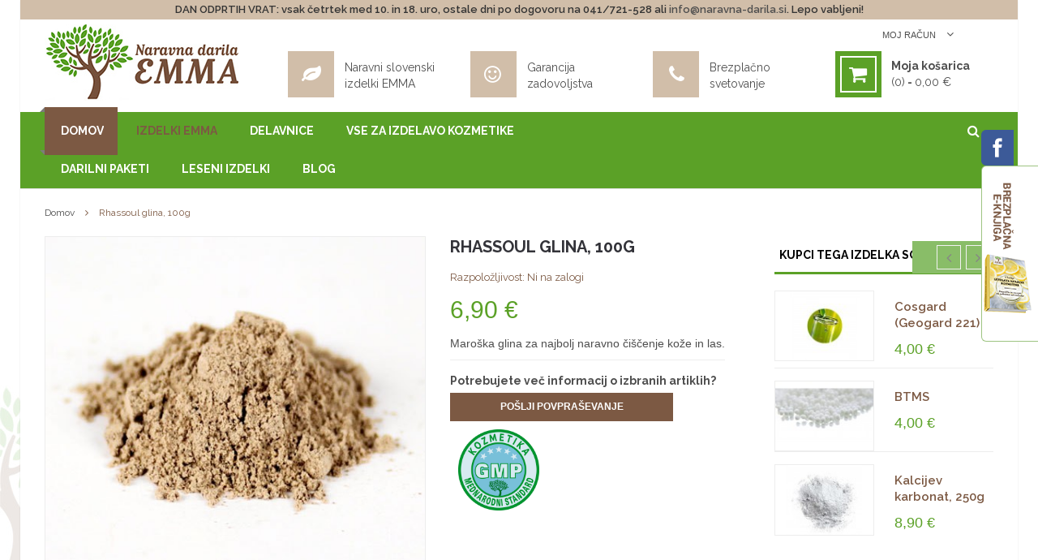

--- FILE ---
content_type: text/html; charset=UTF-8
request_url: https://www.naravna-darila.si/rhassoul-glina.html
body_size: 16716
content:
<!DOCTYPE html PUBLIC "-//W3C//DTD XHTML 1.0 Strict//EN" "http://www.w3.org/TR/xhtml1/DTD/xhtml1-strict.dtd">
<html xmlns="http://www.w3.org/1999/xhtml" xml:lang="sl" lang="sl">
<head>
<meta http-equiv="Content-Type" content="text/html; charset=utf-8" />
<title>Rhassoul glina</title>
<meta name="description" content="Maroška glina za najbolj naravno čiščenje kože in las." />
<meta name="keywords" content="rhassoul glina, maroška glina, lava glina" />
<meta name="robots" content="INDEX,FOLLOW" />
<meta name="viewport" content="width=device-width, minimum-scale=1, maximum-scale=1" />
<link rel="icon" href="https://www.naravna-darila.si/media/favicon/default/favicon.png" type="image/x-icon" />
<link rel="shortcut icon" href="https://www.naravna-darila.si/media/favicon/default/favicon.png" type="image/x-icon" />
<link href="https://fonts.googleapis.com/css2?family=Raleway:wght@300;400;500;600;700&display=swap" rel="stylesheet"> 


<!-- load google font -->


<!--[if lt IE 7]>
<script type="text/javascript">
//<![CDATA[
    var BLANK_URL = 'https://www.naravna-darila.si/js/blank.html';
    var BLANK_IMG = 'https://www.naravna-darila.si/js/spacer.gif';
//]]>
</script>
<![endif]-->
<link rel="stylesheet" type="text/css" href="https://www.naravna-darila.si/media/css_secure/505a2dafda7fbb446f6db7c1169d60e2.css?q=1661180739" />
<link rel="stylesheet" type="text/css" href="https://www.naravna-darila.si/media/css_secure/565841a2b96194a49ac9be972d733805.css?q=1661180785" media="all" />
<link rel="stylesheet" type="text/css" href="https://www.naravna-darila.si/media/css_secure/3a00c0c0e478815bbb0d1412e284d3c1.css?q=1661180739" media="print" />
<script type="text/javascript" src="https://www.naravna-darila.si/media/js/7658a0bfd93b8ead7a4e9531d194fb72.js?q=1661180785"></script>
<link href="https://www.naravna-darila.si/blog/rss/index/store_id/1/" title="Blog" rel="alternate" type="application/rss+xml" />
<link rel="canonical" href="https://www.naravna-darila.si/rhassoul-glina.html" />
<!--[if lt IE 9]>
<link rel="stylesheet" type="text/css" href="https://www.naravna-darila.si/media/css_secure/3bc13a61ac7bdf64bba559841f11eca5.css?q=1661180739" media="all" />
<script type="text/javascript" src="https://www.naravna-darila.si/media/js/b41e0b2e0195728a7a89904892d8247a.js?q=1661180739"></script>
<![endif]-->
<!--[if lt IE 7]>
<script type="text/javascript" src="https://www.naravna-darila.si/media/js/35510adc83aa41070ce6dc05892c8c6b.js?q=1661180739"></script>
<![endif]-->

<script type="text/javascript">
//<![CDATA[
Mage.Cookies.path     = '/';
Mage.Cookies.domain   = '.www.naravna-darila.si';
//]]>
</script>

<script type="text/javascript">
//<![CDATA[
optionalZipCountries = ["SI"];
//]]>
</script>
<script type="text/javascript">//<![CDATA[
        var Translator = new Translate({"HTML tags are not allowed":"HTML zna\u010dke niso dovoljene","Please select an option.":"Prosimo, izberite mo\u017enost.","This is a required field.":"To polje je obvezno.","Please enter a valid number in this field.":"Prosimo, da v polje vpi\u0161ete veljavno \u0161tevilo.","The value is not within the specified range.":"Vrednost ni znotraj dolo\u010denega obsega.","Please use numbers only in this field. Please avoid spaces or other characters such as dots or commas.":"Prosimo, da v tem polju uporabite samo \u0161tevilke. Izogibajte se presledkom in ostalim znakom, kot so pike ali vejice.","Please use letters only (a-z or A-Z) in this field.":"Prosimo, da v tem polju uporabite samo \u010drke (a-z ali A-Z).","Please use only letters (a-z), numbers (0-9) or underscore(_) in this field, first character should be a letter.":"Prosimo, da v tem polju uporabite samo \u010drke. (a-z)","Please use only letters (a-z or A-Z) or numbers (0-9) only in this field. No spaces or other characters are allowed.":"Prosimo, da v tem polju uporabite samo \u010drke (a-z) ali \u0161tevilke (0-9). Presledki in drugi znaki niso dovoljeni.","Please use only letters (a-z or A-Z) or numbers (0-9) or spaces and # only in this field.":"Prosimo, da v tem polju uporabite samo \u010drke (a-z), \u0161tevilke (0-9), presledke ali #.","Please enter a valid phone number. For example (123) 456-7890 or 123-456-7890.":"Prosimo, vnesite veljavno telefonsko \u0161tevilko.","Please enter a valid fax number. For example (123) 456-7890 or 123-456-7890.":"Prosimo, vnesite veljavno faks \u0161tevilko. Na primer (01) 21 21 221.","Please enter a valid date.":"Prosimo, vnesite veljaven datum.","Please enter a valid email address. For example johndoe@domain.com.":"Prosimo, vnesite veljaven e-mail naslov. Na primer janez.primer@mojadomena.si.","Please use only visible characters and spaces.":"Prosimo, uporabite samo vidne znake in presledke.","Please make sure your passwords match.":"Prepri\u010dajte se, da se gesli ujemata.","Please enter a valid URL. Protocol is required (http:\/\/, https:\/\/ or ftp:\/\/)":"Prosimo, vnesite veljaven URL. Zahtevan je protokol (http:\/\/, https:\/\/ or ftp:\/\/)","Please enter a valid URL. For example http:\/\/www.example.com or www.example.com":"Prosimo, vnesite veljaven URL. Na primer http:\/\/www.primer.com or www.primer.com","Please enter a valid URL Key. For example \"example-page\", \"example-page.html\" or \"anotherlevel\/example-page\".":"Prosimo","Please enter a valid XML-identifier. For example something_1, block5, id-4.":"Prosimo, vnesite veljaven XML-identifikator. Na primer nekaj_1, blok5, id-4.","Please enter a valid social security number. For example 123-45-6789.":"Prosimo, vnesite svoj EM\u0160O. Primer: 1203947505222","Please enter a valid zip code. For example 90602 or 90602-1234.":"Prosimo, vnesite veljavno po\u0161tno \u0161tevilko.","Please enter a valid zip code.":"Prosimo, vnesite veljavno po\u0161tno \u0161tevilko.","Please use this date format: dd\/mm\/yyyy. For example 17\/03\/2006 for the 17th of March, 2006.":"Prosimo, uporabite datum v obliki dd\/mm\/llll. Primer: 17\/05\/2008 za 17. maj 2008.","Please select one of the above options.":"Prosimo, izberite eno od zgornjih mo\u017enosti.","Please select one of the options.":"Prosimo, izberite eno od mo\u017enosti.","Please select State\/Province.":"Prosimo, izberite regijo.","Please enter a number greater than 0 in this field.":"Prosimo, da v to polje vpi\u0161ete \u0161tevilo, ve\u010dje od 0.","Please enter a number 0 or greater in this field.":"Prosimo, da v to polje vpi\u0161ete 0 ali ve\u010dje \u0161tevilo.","Please enter a valid credit card number.":"Prosimo, vnesite veljavno \u0161tevilko kreditne kartice.","Credit card number does not match credit card type.":"\u0160tevilka kreditne kartice se ne ujema s tipom kartice.","Card type does not match credit card number.":"Tip kartice se ne ujema s \u0161tevilko kreditne kartice.","Incorrect credit card expiration date.":"Nepravilen datum poteka kreditne kartice.","Please enter a valid credit card verification number.":"Prosimo, vnesite veljavno verifikacijsko \u0161tevilko kreditne kartice.","Please use only letters (a-z or A-Z), numbers (0-9) or underscore(_) in this field, first character should be a letter.":"Prosimo, da v tem polju uporabite samo \u010drke (a-z), \u0161tevilke (0-9) ali pod\u010drtaj(_).","Please input a valid CSS-length. For example 100px or 77pt or 20em or .5ex or 50%.":"Prosimo, vnesite veljavno CSS dol\u017eino. Na primer 100px ali 77pt ali 20em ali .5ex ali 50%.","Text length does not satisfy specified text range.":"Dol\u017eina besedila ne ustreza dolo\u010denemu obsegu.","Please enter a number lower than 100.":"Prosimo, da vnesete \u0161tevilo, manj\u0161e od 100.","Please select a file":"Prosimo, izberite datoteko","Please enter issue number or start date for switch\/solo card type.":"Prosimo, vnesite \u0161tevilko izdaje ali za\u010detni datum za switch\/solo tip kartice.","Please wait, loading...":"Prosimo po\u010dakajte, nalaganje...","This date is a required value.":"Ta datum je obvezna vrednost.","Please enter a valid day (1-%d).":"Prosimo, vnesite veljaven dan (1-%d).","Please enter a valid month (1-12).":"Prosimo, vnesite veljaven mesec (1-12).","Please enter a valid year (1900-%d).":"Prosimo, vnesite veljavno leto (1900-%d).","Please enter a valid full date":"Prosimo, vnesite veljaven polni datum","Please enter a valid date between %s and %s":"Prosimo, vnesite veljaven datum med %s in %s","Please enter a valid date equal to or greater than %s":"Prosimo, vnesite veljaven datum, ki je enak %s ali ve\u010dji","Please enter a valid date less than or equal to %s":"Prosimo, vnesite veljaven datum, ki je enak %s ali manj\u0161i","Complete":"Zaklju\u010deno","Add Products":"Dodaj izdelke","Please choose to register or to checkout as a guest":"Prosimo, registrirajte se ali pa nakupujte kot gost","Your order cannot be completed at this time as there is no shipping methods available for it. Please make necessary changes in your shipping address.":"Va\u0161e naro\u010dilo trenutno ne more biti zaklju\u010deno, ker zanj ne obstaja na\u010dina pla\u010dila. Prosimo, naredite potrebne spremembe v va\u0161em naslovu za po\u0161iljanje.","Please specify shipping method.":"Prosimo, dolo\u010dite na\u010din dostave.","Your order cannot be completed at this time as there is no payment methods available for it.":"Va\u0161e naro\u010dilo trenutno ne more biti zaklju\u010deno, ker zanj ne obstaja na\u010dina pla\u010dila.","Please specify payment method.":"Prosimo, dolo\u010dite na\u010din pla\u010dila.","Add to Cart":"Dodaj v ko\u0161arico","In Stock":"Na zalogi<br \/>(1-4 dni)","Out of Stock":"Ni na zalogi"});
        //]]></script>
</head>
<body class="catalog-product-view catalog-product-view product-rhassoul-glina">
<div class="wrapper">
        <noscript>
        <div class="global-site-notice noscript">
            <div class="notice-inner">
                <p>
                    <strong>V vašem brskalniku je JavaScript onemogočen.</strong><br />
                    Za uporabo vseh funkcionalnosti te spletne strani morate v svojem brskalniku omogočiti JavaScript.                </p>
            </div>
        </div>
    </noscript>
	
    <div class="page">
		<div class="container">
				
				<div class="row-static">
	<div class="staticna-vrstica"><p>DAN ODPRTIH VRAT: vsak četrtek med 10. in 18. uro, ostale dni po dogovoru na 041/721-528 ali&nbsp;<a href="mailto:info@naravna-darila.si">info@naravna-darila.si</a>. Lepo vabljeni!</p></div>
</div>
<div class="header-container">
    <div class="top-link">

			<div class="container-inner">
				<div class="top-link-inner">
					<div class="right-link clearfix">
						<div class="header-link">

							<ul class="menu dropit">
    <li class="dropit-trigger">
                   <a class = 'login_click' href="https://www.naravna-darila.si/customer/account/login/">Moj račun <i class="fa fa-angle-down"></i></a>
                        <ul class="dropit-submenu" id ="menu_link">
                                                            <li class="first" ><a href="https://www.naravna-darila.si/customer/account/" title="Moj račun" >Moj račun</a></li>
                                                                                <li ><a href="https://www.naravna-darila.si/wishlist/" title="Moj seznam želja" >Moj seznam želja</a></li>
                                                                                <li ><a href="https://www.naravna-darila.si/checkout/cart/" title="Moja košarica" class="top-link-cart">Moja košarica</a></li>
                                                                                <li ><a href="https://www.naravna-darila.si/checkout/" title="Zaključek nakupa" class="top-link-checkout">Zaključek nakupa</a></li>
                                                                                <li ><a href="https://www.naravna-darila.si/testimonial/" title="Mnenja" >Mnenja</a></li>
                                                                                <li class=" last" ><a href="https://www.naravna-darila.si/customer/account/login/" title="Prijavi se" >Prijavi se</a></li>
                                                </ul>
     </li>
</ul>
<script type ="text/javascript">
        $jq(document).ready(function(){
            $jq('.dropit li').hover(function(){
                   $jq(this).find('.dropit-submenu').show();
               },function(){
                    $jq(this).find('.dropit-submenu').hide();
               })
        })
</script>
						</div>
						<div class="header-language">
													</div>
						<div class="header-curren">
													</div>
					</div>
					<div class="block-top-link">
						<p class="welcome-msg">Dobrodošli na spletni strani Naravna darila EMMA!</p>
											</div>
				</div>
			</div>
    </div>
    <div class="header">
			<div class="row">
				<div class=" top-logo  col-xs-3">
											<a href="https://www.naravna-darila.si/" title="Naravna darila EMMA" class="logo"><strong>Naravna darila EMMA</strong><img src="https://www.naravna-darila.si/skin/frontend/ma_manina/ma_manina4/images/logo.jpg" alt="Naravna darila EMMA" /></a>
									</div>
				<div class="col-xs-9">
					<div class="right-header clearfix">
						<div class="row">
							<div class="col-lg-9 col-md-9 hidden-md  hidden-sm  hidden-xs">
								<div class="Header-static">
<div class="row">
<div class="col-md-4 col-sm-12 col-sms-12 col-smb-12">
<div class="tooltip-emma"><span class="tooltip-emma-inner">NARAVNO, KAKOVOSTNO, SLOVENSKO &nbsp; &nbsp; &nbsp; Izdelke "Naravna darila EMMA" pridelujemo, oblikujemo in izdelujemo sami - od začetka do konca. Izdelke odlikuje ročna izdelava, svežina, kakovost in slovensko znanje.</span></div>
<div class="banner-box banner-box2">
<div class="box-inner1"><span class="image free-ship">Dostava&nbsp;</span></div>
<div class="box-inner">
<p class="name">Naravni slovenski<br />izdelki EMMA</p>
</div>
</div>
</div>
<div class="col-md-4 col-sm-12 col-sms-12 col-smb-12">
<div class="tooltip-emma"><span class="tooltip-emma-inner">Prepričani smo, da boste z izbranimi izdelki zadovoljni. Če pa se slučajno zgodi, da z izdelkom ne boste zadovoljni oziroma ne boste dobili izdelka, ki ga pričakujete, nam ga lahko v 14 dneh od prejema nerabljenega in neodprtega vrnete, mi pa vam bomo vrnili denar. Pi&scaron;ite nam na <a href="mailto:info@naravna-darila.si">info@naravna-darila.si.</a></span></div>
<div class="banner-box banner-box2">
<div class="box-inner1"><span class="image return">100% varno</span></div>
<div class="box-inner">
<p class="name">Garancija<br />zadovoljstva</p>
</div>
</div>
</div>
<div class="col-md-4 col-sm-12 col-sms-12 col-smb-12">
<div class="tooltip-emma"><span class="tooltip-emma-inner">Vsak delovni dan (ponedeljek-petek, 9h-17h) nas lahko pokličete na 01/568-65-15 ali 041/721-528, za nasvet, mnenje ali pomoč. Lahko pa nam po&scaron;ljete tudi e-po&scaron;to na <a href="mailto:info@naravna-darila.si">info@naravna-darila.si</a>. Odgovorili vam bomo v najkraj&scaron;em možnem času.</span></div>
<div class="banner-box banner-box3">
<div class="box-inner1"><span class="image update">Svetovanje</span></div>
<div class="box-inner">
<p class="name">Brezplačno<br />svetovanje</p>
</div>
</div>
</div>
</div>
</div>							</div>
							<div class="col-lg-3 col-md-12 col-xs-12">
								<div class="top-cart-wrapper">
									<div class="top-cart-contain">
										<script type="text/javascript">
    $jq(document).ready(function(){
         var enable_module = $jq('#enable_module').val();
         if(enable_module==0) return false;
    })

</script>
<div id ="mini_cart_block" >
    <div class="block-cart mini_cart_ajax">
            <div class="block-cart">
                					<div class="top-cart-title">
						 <div class="iner-cart hover-cart"><i class="fa fa-shopping-cart"></i></div>
						<a href="https://www.naravna-darila.si/checkout/cart/">
						<span class="title-cart">Moja košarica</span>						<span class="count-item"><span class="number">(0)</span></span>
						- <span class="price">0,00 €</span>						
						</a>
					</div>
					
             
                <div class="top-cart-content">
                                                                <p class="empty">V košarici še nimate artiklov</p>
                                        <div class="top-subtotal">Znesek: <span class="price">0,00 €</span></div>
                                    </div>
            </div>

    </div>
</div>									</div>
								</div>
							</div>
						</div>
					</div>
				</div>
			</div>
    </div>
</div>
<div class="top-menu">
	<div class="row">
		<div class="col-xs-12 col-md-10">
			<div class="ma-nav-mobile-container visible-xs">
		<div class="navbar">
			<div id="navbar-inner" class="navbar-inner navbar-inactive">
				<div class="menu-mobile navbar-toggle btn-navbar">
					<span>Kategorije</span>
				</div>
				<ul id="ma-mobilemenu" class="mobilemenu nav-collapse collapse">
					<li class="level0 nav-1 active level-top first parent">
<a href="https://www.naravna-darila.si/izdelki-emma.html" class="level-top">
<span>Izdelki EMMA</span>
</a>
<ul class="level0">
<li class="level1 nav-1-1 first parent">
<a href="https://www.naravna-darila.si/izdelki-emma/kozmetika-emma.html">
<span>Kozmetika EMMA</span>
</a>
<ul class="level1">
<li class="level2 nav-1-1-1 first">
<a href="https://www.naravna-darila.si/izdelki-emma/kozmetika-emma/naravna-mila-emma.html">
<span>Naravna mila </span>
</a>
</li><li class="level2 nav-1-1-2">
<a href="https://www.naravna-darila.si/izdelki-emma/kozmetika-emma/kreme-masla-olja.html">
<span>Vlažilne kreme in masla</span>
</a>
</li><li class="level2 nav-1-1-3">
<a href="https://www.naravna-darila.si/izdelki-emma/kozmetika-emma/zeliscna-in-negovalna-mazila.html">
<span>Zeliščna in negovalna mazila</span>
</a>
</li><li class="level2 nav-1-1-4">
<a href="https://www.naravna-darila.si/izdelki-emma/kozmetika-emma/parfumi-inhalatorji-in-serumi.html">
<span>Parfumi, inhalatorji in serumi</span>
</a>
</li><li class="level2 nav-1-1-5">
<a href="https://www.naravna-darila.si/izdelki-emma/kozmetika-emma/dezodoranti.html">
<span>Dezodoranti </span>
</a>
</li><li class="level2 nav-1-1-6">
<a href="https://www.naravna-darila.si/izdelki-emma/kozmetika-emma/sampon-in-balzami.html">
<span>Šamponi in balzami</span>
</a>
</li><li class="level2 nav-1-1-7">
<a href="https://www.naravna-darila.si/izdelki-emma/kozmetika-emma/kopalne-soli-kopeli-in-peelingi.html">
<span>Kopalne soli in peelingi</span>
</a>
</li><li class="level2 nav-1-1-8">
<a href="https://www.naravna-darila.si/izdelki-emma/kozmetika-emma/nega-zob-in-ustne-votline.html">
<span>Zeliščne zobne paste</span>
</a>
</li><li class="level2 nav-1-1-9">
<a href="https://www.naravna-darila.si/izdelki-emma/kozmetika-emma/balzami-za-ustnice-in-lip-glossi.html">
<span>Balzami za ustnice in lip glossi</span>
</a>
</li><li class="level2 nav-1-1-10">
<a href="https://www.naravna-darila.si/izdelki-emma/kozmetika-emma/poletna-nega.html">
<span>Poletna nega</span>
</a>
</li><li class="level2 nav-1-1-11">
<a href="https://www.naravna-darila.si/izdelki-emma/kozmetika-emma/hidrolati.html">
<span>Hidrolati</span>
</a>
</li><li class="level2 nav-1-1-12 last">
<a href="https://www.naravna-darila.si/izdelki-emma/kozmetika-emma/masazne-ploscice-svecke-in-olja.html">
<span>Masažne ploščice, svečke in olja</span>
</a>
</li>
</ul>
</li><li class="level1 nav-1-2 parent">
<a href="https://www.naravna-darila.si/izdelki-emma/aroma-ambient.html">
<span>Aroma ambient </span>
</a>
<ul class="level1">
<li class="level2 nav-1-2-13 first">
<a href="https://www.naravna-darila.si/izdelki-emma/aroma-ambient/disece-svecke-emma.html">
<span>Dišeče svečke EMMA</span>
</a>
</li><li class="level2 nav-1-2-14 last">
<a href="https://www.naravna-darila.si/izdelki-emma/aroma-ambient/naravna-etericna-olja.html">
<span>Naravna eterična olja</span>
</a>
</li>
</ul>
</li><li class="level1 nav-1-3">
<a href="https://www.naravna-darila.si/izdelki-emma/domace-dobrote-emma.html">
<span>Domače dobrote </span>
</a>
</li><li class="level1 nav-1-4">
<a href="https://www.naravna-darila.si/izdelki-emma/medeni-izdelki.html">
<span>Medeni izdelki </span>
</a>
</li><li class="level1 nav-1-5">
<a href="https://www.naravna-darila.si/izdelki-emma/leseni-izdelki.html">
<span>Leseni izdelki </span>
</a>
</li><li class="level1 nav-1-6 active">
<a href="https://www.naravna-darila.si/izdelki-emma/darilni-paketi.html">
<span>Darilni paketi </span>
</a>
</li><li class="level1 nav-1-7 last">
<a href="https://www.naravna-darila.si/izdelki-emma/darilni-bon-emma.html">
<span>Darilni boni EMMA</span>
</a>
</li>
</ul>
</li><li class="level0 nav-2 level-top parent">
<a href="https://www.naravna-darila.si/emma-delavnice.html" class="level-top">
<span>Delavnice</span>
</a>
<ul class="level0">
<li class="level1 nav-2-1 first">
<a href="https://www.naravna-darila.si/emma-delavnice/urnik-delavnic.html">
<span>Urnik delavnic</span>
</a>
</li><li class="level1 nav-2-2 parent">
<a href="https://www.naravna-darila.si/emma-delavnice/program-delavnic.html">
<span>Program delavnic</span>
</a>
<ul class="level1">
<li class="level2 nav-2-2-1 first">
<a href="https://www.naravna-darila.si/emma-delavnice/program-delavnic/izdelava-naravnih-negovalnih-mil.html">
<span>Izdelava naravnih negovalnih mil</span>
</a>
</li><li class="level2 nav-2-2-2">
<a href="https://www.naravna-darila.si/emma-delavnice/program-delavnic/naravna-kozmetika-iz-domacega-lonca.html">
<span>Naravna kozmetika iz domačega lonca</span>
</a>
</li><li class="level2 nav-2-2-3">
<a href="https://www.naravna-darila.si/emma-delavnice/program-delavnic/naravno-do-lepe-koze-kreme-losjoni-masla.html">
<span>Vlažilne kreme, losjoni in masla</span>
</a>
</li><li class="level2 nav-2-2-4">
<a href="https://www.naravna-darila.si/emma-delavnice/program-delavnic/naravno-do-lepih-las.html">
<span>Šamponi, balzami in serumi </span>
</a>
</li><li class="level2 nav-2-2-5 last">
<a href="https://www.naravna-darila.si/emma-delavnice/program-delavnic/unikatne-disece-svecke.html">
<span>Unikatne dišeče svečke</span>
</a>
</li>
</ul>
</li><li class="level1 nav-2-3">
<a href="https://www.naravna-darila.si/emma-delavnice/povej-na-glas-vtisi-iz-delavnic.html">
<span>Vtisi iz delavnic</span>
</a>
</li><li class="level1 nav-2-4 last">
<a href="https://www.naravna-darila.si/emma-delavnice/galerija-slik.html">
<span>Galerija slik</span>
</a>
</li>
</ul>
</li><li class="level0 nav-3 level-top last parent">
<a href="https://www.naravna-darila.si/vse-za-izdelavo-kozmetike.html" class="level-top">
<span>Vse za izdelavo kozmetike</span>
</a>
<ul class="level0">
<li class="level1 nav-3-1 first">
<a href="https://www.naravna-darila.si/vse-za-izdelavo-kozmetike/hidrolati-in-vlazilci.html">
<span>Hidrolati in vlažilci</span>
</a>
</li><li class="level1 nav-3-2">
<a href="https://www.naravna-darila.si/vse-za-izdelavo-kozmetike/masla-olja-in-oljni-izvlecki.html">
<span>Masla, olja in oljni izvlečki</span>
</a>
</li><li class="level1 nav-3-3 parent">
<a href="https://www.naravna-darila.si/vse-za-izdelavo-kozmetike/kozmeticne-sestavine.html">
<span>Kozmetične sestavine</span>
</a>
<ul class="level1">
<li class="level2 nav-3-3-1 first">
<a href="https://www.naravna-darila.si/vse-za-izdelavo-kozmetike/kozmeticne-sestavine/emulgatorji-in-zgoscevalci.html">
<span>Emulgatorji, voski in zgoščevalci</span>
</a>
</li><li class="level2 nav-3-3-2">
<a href="https://www.naravna-darila.si/vse-za-izdelavo-kozmetike/kozmeticne-sestavine/aktivne-kozmeticne-sestavine.html">
<span>Aktivne kozmetične sestavine</span>
</a>
</li><li class="level2 nav-3-3-3 last">
<a href="https://www.naravna-darila.si/vse-za-izdelavo-kozmetike/kozmeticne-sestavine/gline-in-naravne-barve.html">
<span>Gline in naravne barve</span>
</a>
</li>
</ul>
</li><li class="level1 nav-3-4">
<a href="https://www.naravna-darila.si/vse-za-izdelavo-kozmetike/zelisca-in-zacimbe.html">
<span>Zelišča in začimbe</span>
</a>
</li><li class="level1 nav-3-5">
<a href="https://www.naravna-darila.si/vse-za-izdelavo-kozmetike/kozmeticna-embalaza.html">
<span>Kozmetična embalaža</span>
</a>
</li><li class="level1 nav-3-6 last">
<a href="https://www.naravna-darila.si/vse-za-izdelavo-kozmetike/kalupi.html">
<span>Kalupi za mila in sveče</span>
</a>
</li>
</ul>
</li>				</ul>
			</div>
		</div>
</div>

<div class="nav-container visible-lg visible-md">

        <div id="pt_custommenu" class="pt_custommenu">
		<div class="pt_custommenu_content">
        <div id="pt_menu_home" class="pt_menu">
<div class="parentMenu">
<a href="https://www.naravna-darila.si/">
<span>Domov</span>
</a>
</div>
</div>            <div id="pt_menu98" class="pt_menu act nav-1">
<div class="parentMenu">
<a href="https://www.naravna-darila.si/izdelki-emma.html">
<span>Izdelki&nbsp;EMMA</span>
</a>
</div>
<div id="popup98" class="popup" style="display: none; width: 1228px;">
<div class="block1" id="block198">
<div class="column first col1"><div class="itemMenu level1"><a class="itemMenuName level1" href="https://www.naravna-darila.si/izdelki-emma/kozmetika-emma.html"><span>Kozmetika&nbsp;EMMA</span></a><div class="itemSubMenu level1"><div class="itemMenu level2"><a class="itemMenuName level2" href="https://www.naravna-darila.si/izdelki-emma/kozmetika-emma/naravna-mila-emma.html"><span>Naravna&nbsp;mila&nbsp;</span></a><a class="itemMenuName level2" href="https://www.naravna-darila.si/izdelki-emma/kozmetika-emma/kreme-masla-olja.html"><span>Vlažilne&nbsp;kreme&nbsp;in&nbsp;masla</span></a><a class="itemMenuName level2" href="https://www.naravna-darila.si/izdelki-emma/kozmetika-emma/zeliscna-in-negovalna-mazila.html"><span>Zeliščna&nbsp;in&nbsp;negovalna&nbsp;mazila</span></a><a class="itemMenuName level2" href="https://www.naravna-darila.si/izdelki-emma/kozmetika-emma/parfumi-inhalatorji-in-serumi.html"><span>Parfumi,&nbsp;inhalatorji&nbsp;in&nbsp;serumi</span></a><a class="itemMenuName level2" href="https://www.naravna-darila.si/izdelki-emma/kozmetika-emma/dezodoranti.html"><span>Dezodoranti&nbsp;</span></a><a class="itemMenuName level2" href="https://www.naravna-darila.si/izdelki-emma/kozmetika-emma/sampon-in-balzami.html"><span>Šamponi&nbsp;in&nbsp;balzami</span></a><a class="itemMenuName level2" href="https://www.naravna-darila.si/izdelki-emma/kozmetika-emma/kopalne-soli-kopeli-in-peelingi.html"><span>Kopalne&nbsp;soli&nbsp;in&nbsp;peelingi</span></a><a class="itemMenuName level2" href="https://www.naravna-darila.si/izdelki-emma/kozmetika-emma/nega-zob-in-ustne-votline.html"><span>Zeliščne&nbsp;zobne&nbsp;paste</span></a><a class="itemMenuName level2" href="https://www.naravna-darila.si/izdelki-emma/kozmetika-emma/balzami-za-ustnice-in-lip-glossi.html"><span>Balzami&nbsp;za&nbsp;ustnice&nbsp;in&nbsp;lip&nbsp;glossi</span></a><a class="itemMenuName level2" href="https://www.naravna-darila.si/izdelki-emma/kozmetika-emma/poletna-nega.html"><span>Poletna&nbsp;nega</span></a><a class="itemMenuName level2" href="https://www.naravna-darila.si/izdelki-emma/kozmetika-emma/hidrolati.html"><span>Hidrolati</span></a><a class="itemMenuName level2" href="https://www.naravna-darila.si/izdelki-emma/kozmetika-emma/masazne-ploscice-svecke-in-olja.html"><span>Masažne&nbsp;ploščice,&nbsp;svečke&nbsp;in&nbsp;olja</span></a></div></div><a class="itemMenuName level1" href="https://www.naravna-darila.si/izdelki-emma/aroma-ambient.html"><span>Aroma&nbsp;ambient&nbsp;</span></a><div class="itemSubMenu level1"><div class="itemMenu level2"><a class="itemMenuName level2" href="https://www.naravna-darila.si/izdelki-emma/aroma-ambient/disece-svecke-emma.html"><span>Dišeče&nbsp;svečke&nbsp;EMMA</span></a><a class="itemMenuName level2" href="https://www.naravna-darila.si/izdelki-emma/aroma-ambient/naravna-etericna-olja.html"><span>Naravna&nbsp;eterična&nbsp;olja</span></a></div></div><a class="itemMenuName level1" href="https://www.naravna-darila.si/izdelki-emma/domace-dobrote-emma.html"><span>Domače&nbsp;dobrote&nbsp;</span></a><a class="itemMenuName level1" href="https://www.naravna-darila.si/izdelki-emma/medeni-izdelki.html"><span>Medeni&nbsp;izdelki&nbsp;</span></a></div></div><div class="column last col2"><div class="itemMenu level1"><a class="itemMenuName level1" href="https://www.naravna-darila.si/izdelki-emma/leseni-izdelki.html"><span>Leseni&nbsp;izdelki&nbsp;</span></a><a class="itemMenuName level1 act" href="https://www.naravna-darila.si/izdelki-emma/darilni-paketi.html"><span>Darilni&nbsp;paketi&nbsp;</span></a><a class="itemMenuName level1" href="https://www.naravna-darila.si/izdelki-emma/darilni-bon-emma.html"><span>Darilni&nbsp;boni&nbsp;EMMA</span></a></div></div>
<div class="clearBoth"></div>
</div>
</div>
</div>                    <div id="pt_menu99" class="pt_menu nav-2">
<div class="parentMenu">
<a href="https://www.naravna-darila.si/emma-delavnice.html">
<span>Delavnice</span>
</a>
</div>
<div id="popup99" class="popup" style="display: none; width: 1228px;">
<div class="block1" id="block199">
<div class="column first col1"><div class="itemMenu level1"><a class="itemMenuName level1" href="https://www.naravna-darila.si/emma-delavnice/urnik-delavnic.html"><span>Urnik&nbsp;delavnic</span></a><a class="itemMenuName level1" href="https://www.naravna-darila.si/emma-delavnice/program-delavnic.html"><span>Program&nbsp;delavnic</span></a><div class="itemSubMenu level1"><div class="itemMenu level2"><a class="itemMenuName level2" href="https://www.naravna-darila.si/emma-delavnice/program-delavnic/izdelava-naravnih-negovalnih-mil.html"><span>Izdelava&nbsp;naravnih&nbsp;negovalnih&nbsp;mil</span></a><a class="itemMenuName level2" href="https://www.naravna-darila.si/emma-delavnice/program-delavnic/naravna-kozmetika-iz-domacega-lonca.html"><span>Naravna&nbsp;kozmetika&nbsp;iz&nbsp;domačega&nbsp;lonca</span></a><a class="itemMenuName level2" href="https://www.naravna-darila.si/emma-delavnice/program-delavnic/naravno-do-lepe-koze-kreme-losjoni-masla.html"><span>Vlažilne&nbsp;kreme,&nbsp;losjoni&nbsp;in&nbsp;masla</span></a><a class="itemMenuName level2" href="https://www.naravna-darila.si/emma-delavnice/program-delavnic/naravno-do-lepih-las.html"><span>Šamponi,&nbsp;balzami&nbsp;in&nbsp;serumi&nbsp;</span></a><a class="itemMenuName level2" href="https://www.naravna-darila.si/emma-delavnice/program-delavnic/unikatne-disece-svecke.html"><span>Unikatne&nbsp;dišeče&nbsp;svečke</span></a></div></div></div></div><div class="column last col2"><div class="itemMenu level1"><a class="itemMenuName level1" href="https://www.naravna-darila.si/emma-delavnice/povej-na-glas-vtisi-iz-delavnic.html"><span>Vtisi&nbsp;iz&nbsp;delavnic</span></a><a class="itemMenuName level1" href="https://www.naravna-darila.si/emma-delavnice/galerija-slik.html"><span>Galerija&nbsp;slik</span></a></div></div>
<div class="clearBoth"></div>
</div>
</div>
</div>                    <div id="pt_menu100" class="pt_menu nav-3">
<div class="parentMenu">
<a href="https://www.naravna-darila.si/vse-za-izdelavo-kozmetike.html">
<span>Vse&nbsp;za&nbsp;izdelavo&nbsp;kozmetike</span>
</a>
</div>
<div id="popup100" class="popup" style="display: none; width: 1228px;">
<div class="block1" id="block1100">
<div class="column first col1"><div class="itemMenu level1"><a class="itemMenuName level1" href="https://www.naravna-darila.si/vse-za-izdelavo-kozmetike/hidrolati-in-vlazilci.html"><span>Hidrolati&nbsp;in&nbsp;vlažilci</span></a><a class="itemMenuName level1" href="https://www.naravna-darila.si/vse-za-izdelavo-kozmetike/masla-olja-in-oljni-izvlecki.html"><span>Masla,&nbsp;olja&nbsp;in&nbsp;oljni&nbsp;izvlečki</span></a><a class="itemMenuName level1" href="https://www.naravna-darila.si/vse-za-izdelavo-kozmetike/kozmeticne-sestavine.html"><span>Kozmetične&nbsp;sestavine</span></a><div class="itemSubMenu level1"><div class="itemMenu level2"><a class="itemMenuName level2" href="https://www.naravna-darila.si/vse-za-izdelavo-kozmetike/kozmeticne-sestavine/emulgatorji-in-zgoscevalci.html"><span>Emulgatorji,&nbsp;voski&nbsp;in&nbsp;zgoščevalci</span></a><a class="itemMenuName level2" href="https://www.naravna-darila.si/vse-za-izdelavo-kozmetike/kozmeticne-sestavine/aktivne-kozmeticne-sestavine.html"><span>Aktivne&nbsp;kozmetične&nbsp;sestavine</span></a><a class="itemMenuName level2" href="https://www.naravna-darila.si/vse-za-izdelavo-kozmetike/kozmeticne-sestavine/gline-in-naravne-barve.html"><span>Gline&nbsp;in&nbsp;naravne&nbsp;barve</span></a></div></div></div></div><div class="column last col2"><div class="itemMenu level1"><a class="itemMenuName level1" href="https://www.naravna-darila.si/vse-za-izdelavo-kozmetike/zelisca-in-zacimbe.html"><span>Zelišča&nbsp;in&nbsp;začimbe</span></a><a class="itemMenuName level1" href="https://www.naravna-darila.si/vse-za-izdelavo-kozmetike/kozmeticna-embalaza.html"><span>Kozmetična&nbsp;embalaža</span></a><a class="itemMenuName level1" href="https://www.naravna-darila.si/vse-za-izdelavo-kozmetike/kalupi.html"><span>Kalupi&nbsp;za&nbsp;mila&nbsp;in&nbsp;sveče</span></a></div></div>
<div class="clearBoth"></div>
</div>
</div>
</div>                
        <div id="pt_menu_link" class="pt_menu">
<div class="parentMenu">
<ul>
<li><a href="/darilni-paketi.html">Darilni paketi</a></li>
<li><a href="/izdelki-emma/izdelki-iz-lesa.html">Leseni izdelki</a></li>
<li><a class="oder1" href="https://www.naravna-darila.si/blog">Blog</a></li>
</ul>
</div>
</div>        
        <div class="clearBoth"></div>
		</div>

    </div>
</div>
<script type="text/javascript">
//<![CDATA[
var CUSTOMMENU_POPUP_EFFECT = 0;
var CUSTOMMENU_POPUP_TOP_OFFSET = 47;
//]]>
</script>

		</div>
		<div class="col-xs-12 col-md-2">
			<form id="search_mini_form" action="https://www.naravna-darila.si/catalogsearch/result/" method="get">
    <div class="form-search">
        <label for="search">Išči:</label>
        <input id="search" type="text" name="q" value="" class="input-text" maxlength="128" />
		<div class="loading_image_search"></div>
        <button type="submit" title="Iskanje" class="button"><span><span><i class="fa fa-search "></i>Search</span></span></button>
        <div id="search_autocomplete" class="search-autocomplete"></div>
        <script type="text/javascript">
        //<![CDATA[
            var searchForm = new Varien.searchForm('search_mini_form', 'search', 'Iskalni niz');
            searchForm.initAutocomplete('https://www.naravna-darila.si/catalogsearch/ajax/suggest/', 'search_autocomplete');
        //]]>
        </script>
    </div>
</form>
		</div>	
	</div>	
</div>				<div class="home-banner">
					<div class="row">
						<!--<div class="col col1 col-md-3 col-sm-12 col-sms-12 col-smb-12">
													</div>-->
						<div class="col col1 col-md-12 col-sm-12 col-sms-12 col-smb-12">
													</div>
					</div>
				</div>
				<div class="main-container col1-layout">
					<div class="main">
						<div class="breadcrumbs">
		<div class="container-inner">
			<ul>
									<li class="home">
											<a href="https://www.naravna-darila.si/" title="Pojdi na domačo stran">Domov</a>
																<span><i class="fa fa-angle-right"></i> </span>
										</li>
									<li class="product">
											<strong>Rhassoul glina, 100g</strong>
															</li>
							</ul>
		</div>
</div>
						<div class="col-main">
							<div class="container-inner">
																
<script type="text/javascript">
//<![CDATA[
enUS = {"m":{"wide":["January","February","March","April","May","June","July","August","September","October","November","December"],"abbr":["Jan","Feb","Mar","Apr","May","Jun","Jul","Aug","Sep","Oct","Nov","Dec"]}}; // en_US locale reference
Calendar._DN = ["nedelja","ponedeljek","torek","sreda","\u010detrtek","petek","sobota"]; // full day names
Calendar._SDN = ["ned.","pon.","tor.","sre.","\u010det.","pet.","sob."]; // short day names
Calendar._FD = 1; // First day of the week. "0" means display Sunday first, "1" means display Monday first, etc.
Calendar._MN = ["januar","februar","marec","april","maj","junij","julij","avgust","september","oktober","november","december"]; // full month names
Calendar._SMN = ["jan.","feb.","mar.","apr.","maj","jun.","jul.","avg.","sep.","okt.","nov.","dec."]; // short month names
Calendar._am = "dop."; // am/pm
Calendar._pm = "pop.";

// tooltips
Calendar._TT = {};
Calendar._TT["INFO"] = 'O koledarju';

Calendar._TT["ABOUT"] =
'DHTML Izbirnik za čas/datum\n' +
"(c) dynarch.com 2002-2005 / Author: Mihai Bazon\n" +
'Za zadnjo različico obiščite: http://www.dynarch.com/projects/calendar/\n' +
'Na voljo z licenco GNU LGPL. Oglejte si http://gnu.org/licenses/lgpl.html za več informacij.' +
'\n\n' +
'Izbira datuma:\n' +
'- Uporabi \xab, \xbb gumbe za izbiro leta\n' +
'- Uporabi \u2039 gumbe za izbiro meseca\n' +
'- Zadržite gumb na kateremkoli od zgornjih gumbov za hitrejšo izbiro.';
Calendar._TT["ABOUT_TIME"] = '\n\n' +
'Izbira časa:\n' +
'- Kliknite na del časa za spremembo.\n' +
'- ali zadržite shift in kliknite za pomanjšanje\n' +
'- ali kliknite in potegnite za hitrejšo izbiro.';

Calendar._TT["PREV_YEAR"] = 'Prejšnje leto (zadržite za menu)';
Calendar._TT["PREV_MONTH"] = 'Prejšnji mesec (zadrži za menu)';
Calendar._TT["GO_TODAY"] = 'Pojdi na danes';
Calendar._TT["NEXT_MONTH"] = 'Naslednji mesec (zadrži za menu)';
Calendar._TT["NEXT_YEAR"] = 'Naslednje leto (zadrži za menu)';
Calendar._TT["SEL_DATE"] = 'Izberi datum';
Calendar._TT["DRAG_TO_MOVE"] = 'Povlecite za premik';
Calendar._TT["PART_TODAY"] = ' (' + "Danes" + ')';

// the following is to inform that "%s" is to be the first day of week
Calendar._TT["DAY_FIRST"] = 'Prikaži %s prvih';

// This may be locale-dependent. It specifies the week-end days, as an array
// of comma-separated numbers. The numbers are from 0 to 6: 0 means Sunday, 1
// means Monday, etc.
Calendar._TT["WEEKEND"] = "0,6";

Calendar._TT["CLOSE"] = 'Zapri';
Calendar._TT["TODAY"] = "Danes";
Calendar._TT["TIME_PART"] = 'Shift-kliknite ali povlecite za spremembo vrednosti';

// date formats
Calendar._TT["DEF_DATE_FORMAT"] = "%e. %b %Y";
Calendar._TT["TT_DATE_FORMAT"] = "%d. %B %Y";

Calendar._TT["WK"] = "Teden";
Calendar._TT["TIME"] = 'Čas:';
//]]>
</script>
<script type="text/javascript">
    var optionsPrice = new Product.OptionsPrice([]);
</script>
<div id="messages_product_view"></div>
<div class="product-view">
    <div class="product-essential">
    <form action="https://www.naravna-darila.si/checkout/cart/add/uenc/aHR0cHM6Ly93d3cubmFyYXZuYS1kYXJpbGEuc2kvcmhhc3NvdWwtZ2xpbmEuaHRtbA,,/product/318/form_key/ksex4zjtXsvRNHbR/" method="post" id="product_addtocart_form">
				<div class="row">
					<div class="product-img-box col-md-5 col-sm-12 col-sms-12">
						<div class="product-image product-image-zoom">
    <div class="product-image-gallery">
        <img id="image-main"
             class="gallery-image visible"
             src="https://www.naravna-darila.si/media/catalog/product/cache/1/small_image/9df78eab33525d08d6e5fb8d27136e95/r/h/rhassoul-glina.jpg"
             alt="Rhassoul glina, 100g"
             title="Rhassoul glina, 100g" />

            </div>
</div>


					</div>
					<div class="col-md-4 col-sm-12 col-sms-12">
						<div class="product-shop-inner">
														<div class="product-name">
								<h1>Rhassoul glina, 100g</h1>
							</div>

															<p class="availability in-stock">Razpoložljivost: <span>Ni na zalogi</span></p>
														<!---<p class="availability out-of-stock"> <span></span></p>
							<p class="availability in-stock">Dobavljivost: <span>Na zalogi<br />(1-4 dni)</span></p> -->

														

                        
    <div class="price-box">
                                                                <span class="regular-price" id="product-price-318">
                                            <span class="price">6,90 €</span>                                    </span>
                        
        </div>





															<div class="short-description">
									<!--<h2>Hiter pregled</h2>-->
									<div class="std">
																			Maroška glina za najbolj naravno čiščenje kože in las.</div>
								</div>
									
							
																						<!---<p class="availability in-stock"> <span></span></p>---->
														
							
							
						
							 <div>
	                <label>Potrebujete več informacij o izbranih artiklih?</label>
	                <br/>
	                <a class="myButton" href="/povprasevanje">Pošlji povpraševanje</a>
	            </div>
						


							                            <div class="special-attributes">
		<a href="https://www.naravna-darila.si/specialattribute/index/view/id/3/" class="">
				<img width="100" src="https://www.naravna-darila.si/media//specialattribute/LOGO-kozmetika_gmp.jpg">
		<p>Kozmetika</p>
	</a>
	</div>						</div>	
					</div>
					<div class="col-md-3 col-xs-12">
						    <div class="ma-relatedslider-container block">
    <div class="related-product-title block-title">
        <strong><span>Kupci tega izdelka so kupili tudi</span></strong>
    </div>
        <div class="related-subtitle">
            Obkljukaj izdelke za dodajanje v košarico ali&nbsp;<a href="#" onclick="selectAllRelated(this); return false;">izberi vse</a>
        </div>
		<div class="owl-container">
						<div class="owl" id="block-related">
							<div class="relatedslider-item product">				<div class="item-inner first"> 
																		<input type="checkbox" class="checkbox related-checkbox" id="related-checkbox311" name="related_products[]" value="311" />
											 
						<div class="images-container">
							<a href="https://www.naravna-darila.si/cosgard.html" title="Cosgard (Geogard 221)" class="product-image">
								<img src="https://www.naravna-darila.si/media/catalog/product/cache/1/small_image/127x90/9df78eab33525d08d6e5fb8d27136e95/c/o/cosgard.jpg" alt="Cosgard (Geogard 221)" />
							</a>
							<div class="box-hover">
								<div class="box-des">
									
																	</div>
							</div>
						</div>
						
						<div class="des-container">
							<div class="box-inner1">
								<p class="product-name"><a href="https://www.naravna-darila.si/cosgard.html">Cosgard (Geogard 221)</a></p>
																										

                        
    <div class="price-box">
                                                                <span class="regular-price" id="product-price-311-related">
                                            <span class="price">4,00 €</span>                                    </span>
                        
        </div>

															</div>
							
							
						</div> 
				</div>
								   
											<div class="item-inner "> 
																		<input type="checkbox" class="checkbox related-checkbox" id="related-checkbox308" name="related_products[]" value="308" />
											 
						<div class="images-container">
							<a href="https://www.naravna-darila.si/btms.html" title="BTMS" class="product-image">
								<img src="https://www.naravna-darila.si/media/catalog/product/cache/1/small_image/127x90/9df78eab33525d08d6e5fb8d27136e95/b/t/btms.jpg" alt="BTMS" />
							</a>
							<div class="box-hover">
								<div class="box-des">
									
																	</div>
							</div>
						</div>
						
						<div class="des-container">
							<div class="box-inner1">
								<p class="product-name"><a href="https://www.naravna-darila.si/btms.html">BTMS</a></p>
																										

                        
    <div class="price-box">
                                                                <span class="regular-price" id="product-price-308-related">
                                            <span class="price">4,00 €</span>                                    </span>
                        
        </div>

															</div>
							
							
						</div> 
				</div>
								   
											<div class="item-inner last"> 
																		<input type="checkbox" class="checkbox related-checkbox" id="related-checkbox342" name="related_products[]" value="342" />
											 
						<div class="images-container">
							<a href="https://www.naravna-darila.si/kalcijev-karbonat.html" title="Kalcijev karbonat, 250g" class="product-image">
								<img src="https://www.naravna-darila.si/media/catalog/product/cache/1/small_image/127x90/9df78eab33525d08d6e5fb8d27136e95/k/a/kalcijev-karbonat.jpg" alt="Kalcijev karbonat, 250g" />
							</a>
							<div class="box-hover">
								<div class="box-des">
									
																	</div>
							</div>
						</div>
						
						<div class="des-container">
							<div class="box-inner1">
								<p class="product-name"><a href="https://www.naravna-darila.si/kalcijev-karbonat.html">Kalcijev karbonat, 250g</a></p>
																										

                        
    <div class="price-box">
                                                                <span class="regular-price" id="product-price-342-related">
                                            <span class="price">8,90 €</span>                                    </span>
                        
        </div>

															</div>
							
							
						</div> 
				</div>
								</div>   
							<div class="relatedslider-item product">				<div class="item-inner first"> 
																		<input type="checkbox" class="checkbox related-checkbox" id="related-checkbox344" name="related_products[]" value="344" />
											 
						<div class="images-container">
							<a href="https://www.naravna-darila.si/phytokeratin.html" title="Phytokeratin (pšenični proteini) tekoči, 50 ml" class="product-image">
								<img src="https://www.naravna-darila.si/media/catalog/product/cache/1/small_image/127x90/9df78eab33525d08d6e5fb8d27136e95/p/h/phytokeratin.jpg" alt="Phytokeratin (pšenični proteini) tekoči, 50 ml" />
							</a>
							<div class="box-hover">
								<div class="box-des">
									
																	</div>
							</div>
						</div>
						
						<div class="des-container">
							<div class="box-inner1">
								<p class="product-name"><a href="https://www.naravna-darila.si/phytokeratin.html">Phytokeratin (pšenični proteini) tekoči, 50 ml</a></p>
																										

                        
    <div class="price-box">
                                                                <span class="regular-price" id="product-price-344-related">
                                            <span class="price">7,50 €</span>                                    </span>
                        
        </div>

															</div>
							
							
						</div> 
				</div>
								   
											<div class="item-inner "> 
																		<input type="checkbox" class="checkbox related-checkbox" id="related-checkbox346" name="related_products[]" value="346" />
											 
						<div class="images-container">
							<a href="https://www.naravna-darila.si/alantoin.html" title="Alantoin, 20g" class="product-image">
								<img src="https://www.naravna-darila.si/media/catalog/product/cache/1/small_image/127x90/9df78eab33525d08d6e5fb8d27136e95/a/l/alantoin.png" alt="Alantoin, 20g" />
							</a>
							<div class="box-hover">
								<div class="box-des">
									
																	</div>
							</div>
						</div>
						
						<div class="des-container">
							<div class="box-inner1">
								<p class="product-name"><a href="https://www.naravna-darila.si/alantoin.html">Alantoin, 20g</a></p>
																										

                        
    <div class="price-box">
                                                                <span class="regular-price" id="product-price-346-related">
                                            <span class="price">3,50 €</span>                                    </span>
                        
        </div>

															</div>
							
							
						</div> 
				</div>
								   
											<div class="item-inner last"> 
																		<input type="checkbox" class="checkbox related-checkbox" id="related-checkbox343" name="related_products[]" value="343" />
											 
						<div class="images-container">
							<a href="https://www.naravna-darila.si/xylitol.html" title="Xylitol" class="product-image">
								<img src="https://www.naravna-darila.si/media/catalog/product/cache/1/small_image/127x90/9df78eab33525d08d6e5fb8d27136e95/x/y/xylitol_1.jpg" alt="Xylitol" />
							</a>
							<div class="box-hover">
								<div class="box-des">
									
																	</div>
							</div>
						</div>
						
						<div class="des-container">
							<div class="box-inner1">
								<p class="product-name"><a href="https://www.naravna-darila.si/xylitol.html">Xylitol</a></p>
																										

                        
    <div class="price-box">
                                                                <span class="regular-price" id="product-price-343-related">
                                            <span class="price">3,50 €</span>                                    </span>
                        
        </div>

															</div>
							
							
						</div> 
				</div>
								</div>   
										</div>
		</div>
        <script type="text/javascript">decorateList('block-related', 'none-recursive')</script>

    <script type="text/javascript">
    $$('.related-checkbox').each(function(elem){
        Event.observe(elem, 'click', addRelatedToProduct)
    });

    var relatedProductsCheckFlag = false;
    function selectAllRelated(txt){
        if (relatedProductsCheckFlag == false) {
            $$('.related-checkbox').each(function(elem){
                elem.checked = true;
            });
            relatedProductsCheckFlag = true;
            txt.innerHTML="odznači vse";
        } else {
            $$('.related-checkbox').each(function(elem){
                elem.checked = false;
            });
            relatedProductsCheckFlag = false;
            txt.innerHTML="izberi vse";
        }
        addRelatedToProduct();
    }

    function addRelatedToProduct(){
        var checkboxes = $$('.related-checkbox');
        var values = [];
		var leng = checkboxes.length;
        for(var i = 0 ; i < leng ; i++){
            if(checkboxes[i].checked) values.push(checkboxes[i].value);
        }
        if($('related-products-field')){
            $('related-products-field').value = values.join(',');
        }
    }
		
		
		$jq(document).ready(function(){
			$jq(".ma-relatedslider-container .owl").owlCarousel({
				autoPlay : false,
				items : 1,
				itemsDesktop : [1199,1],
				itemsDesktopSmall : [991,1],
				itemsTablet: [767,2],
				itemsMobile : [400,1],
				slideSpeed : 3000,
				paginationSpeed : 3000,
				rewindSpeed : 3000,
				navigation : true,
				stopOnHover : true,
				pagination : false,
				scrollPerPage:true,
			});
		});
    </script>
</div>
					</div>
				</div>
					<div class="clearer"></div>
					<div class="no-display">
						<input type="hidden" name="product" value="318" />
						<input type="hidden" name="related_product" id="related-products-field" value="" />
					</div>
				</form>
				<ul class="product-tabs">
                        <li id="product_tabs_description" class=" active first"><a href="#">Opis</a></li>
                                <li id="product_tabs_additional" class=""><a href="#">Dodatne informacije</a></li>
                        </ul>
            <div class="product-tabs-content" id="product_tabs_description_contents">    <h2>Podrobnosti</h2>
    <div class="std">
        Rhassoul glina je maroška lava glina z odličnimi očiščevalnimi, obnovitvenimi in razstrupljevalnimi lastnostmi. Učinkovito odstranjuje odvečno maščobo, nečistoče in toksine iz najglobljih plasti kože. Tradicionalno se uporablja za umivanje las, v kombinaciji z arganovim oljem pa je pravi čudež lepote.
<br/>
<br/>Ideje za uporabo rhassoul gline:
<br/>- Šampon za lase: dve žlici rhassoul gline zmešajte z dvema žlicama hidrolata sivke/rožmarina kt. verbenon in malo tople vode. Dobro premešajte in nežno vmasirajte v lase in lasišče. Po parih minutah dobro izperite. 
<br/>- Maska za obraz: žličko rhassoul gline zmešajte s hidrolatom vrtnice ali konopljinim oljem. Nanesite na obraz in pustite stati 5 minut. Dobro izperite in nanesite naravno vlažilno kremo EMMA.
    </div>
</div>
                <div class="product-tabs-content" id="product_tabs_additional_contents">    <h2>Dodatne informacije</h2>
    <table class="data-table" id="product-attribute-specs-table">
        <col width="25%" />
        <col />
        <tbody>
                    <tr>
                <th>Sestavine</th>
                <td class="data">INCI: Marrocan lava clay</td>
            </tr>
                    <tr>
                <th>Teža</th>
                <td class="data">100 g</td>
            </tr>
                    <tr>
                <th>Spol</th>
                <td class="data">Vseeno</td>
            </tr>
                    <tr>
                <th>Tip kože</th>
                <td class="data">Za vse tipe kože</td>
            </tr>
                </tbody>
    </table>
    <script type="text/javascript">decorateTable('product-attribute-specs-table')</script>
</div>
        <script type="text/javascript">
//<![CDATA[
Varien.Tabs = Class.create();
Varien.Tabs.prototype = {
  initialize: function(selector) {
    var self=this;
    $$(selector+' a').each(this.initTab.bind(this));
  },

  initTab: function(el) {
      el.href = 'javascript:void(0)';
      if ($(el.parentNode).hasClassName('active')) {
        this.showContent(el);
      }
      el.observe('click', this.showContent.bind(this, el));
  },

  showContent: function(a) {
    var li = $(a.parentNode), ul = $(li.parentNode);
    ul.select('li').each(function(el){
      var contents = $(el.id+'_contents');
      if (el==li) {
        el.addClassName('active');
        contents.show();
      } else {
        el.removeClassName('active');
        contents.hide();
      }
    });
  }
}
new Varien.Tabs('.product-tabs');
//]]>
</script>
        
        
    <script type="text/javascript">
    //<![CDATA[
        var productAddToCartForm = new VarienForm('product_addtocart_form');
        productAddToCartForm.submit = function(button, url) {
            if (this.validator.validate()) {
                var form = this.form;
                var oldUrl = form.action;

                if (url) {
                   form.action = url;
                }
                var e = null;
                try {
                    this.form.submit();
                } catch (e) {
                }
                this.form.action = oldUrl;
                if (e) {
                    throw e;
                }

                if (button && button != 'undefined') {
                    button.disabled = true;
                }
            }
        }.bind(productAddToCartForm);

        productAddToCartForm.submitLight = function(button, url){
            if(this.validator) {
                var nv = Validation.methods;
                delete Validation.methods['required-entry'];
                delete Validation.methods['validate-one-required'];
                delete Validation.methods['validate-one-required-by-name'];
                // Remove custom datetime validators
                for (var methodName in Validation.methods) {
                    if (methodName.match(/^validate-datetime-.*/i)) {
                        delete Validation.methods[methodName];
                    }
                }

                if (this.validator.validate()) {
                    if (url) {
                        this.form.action = url;
                    }
                    this.form.submit();
                }
                Object.extend(Validation.methods, nv);
            }
        }.bind(productAddToCartForm);
    //]]>
    </script>
    </div>

    <div class="product-collateral">
        		    </div>
</div>
<script type="text/javascript">
    var lifetime = 3600;
    var expireAt = Mage.Cookies.expires;
    if (lifetime > 0) {
        expireAt = new Date();
        expireAt.setTime(expireAt.getTime() + lifetime * 1000);
    }
    Mage.Cookies.set('external_no_cache', 1, expireAt);
</script>
							</div>
						</div>
					</div>
				</div>
				<div style="display:none">  </div>
								<!--  -->
				
<div class="ma-footer-static">
	<div class="Footer_Static_top">
			<div class="container-inner">
							</div>
	</div>
	<div class="footer-static">
			<div class="container-inner">
			<div id="fb-root">&nbsp;</div>
<script type="text/javascript">// <![CDATA[
(function(d, s, id) {
  var js, fjs = d.getElementsByTagName(s)[0];
  if (d.getElementById(id)) return;
  js = d.createElement(s); js.id = id;
  js.src = "//connect.facebook.net/en_GB/sdk.js#xfbml=1&version=v2.5";
  fjs.parentNode.insertBefore(js, fjs);
}(document, 'script', 'facebook-jssdk'));
// ]]></script>
<div class="footer-static-top">
<div class="row">
<div class="f-col f-col-1 col-sm-6 col-md-3 col-sms-6 col-smb-12">
<div class="footer-static-content">
<div class="footer-static-title">
<h3><a href="/contacts/">KONTAKT</a></h3>
</div>
<div class="footer-contact">
<p class="adress"><span class="ft-content">GEP-ART, Gregor Sojer s.p. <br />Mala vas 29, 1000 Ljubljana</span></p>
<p class="adress"><span class="ft-content">Tel: 01/568-65-15</span></p>
<p class="adress"><span class="ft-content">GSM: 041/721-528</span></p>
<p class="adress"><span class="ft-content">E-po&scaron;ta: info@naravna-darila.si</span></p>
<p class="adress"><a href="/kako-do-nas"><span class="ft-content">KAKO DO NAS?</span></a></p>
</div>
</div>
</div>
<div class="f-col f-col-24 col-sm-6 col-md-3 col-sms-6 col-smb-12">
<div class="footer-static-title">
<h3><a href="/o-nas">O NAS</a></h3>
</div>
<div class="footer-static-content">
<ul>
<li class="first"><a href="https://www.naravna-darila.si/nasa-ekipa">Na&scaron;a ekipa</a></li>
<li><a href="https://www.naravna-darila.si/zakaj-emma">Zakaj izbrati izdelke EMMA</a></li>
<li><a href="https://www.naravna-darila.si/mediji-o-nas">Mediji o nas</a></li>
<li><a href="https://www.naravna-darila.si/pogoji-poslovanja">Pogoji poslovanja</a></li>
<li class="last"><a href="https://www.naravna-darila.si/postnina">Stro&scaron;ek po&scaron;tnine</a></li>
<li class="last"><a href="/catalog/seo_sitemap/category/">Zemljevid strani</a></li>
</ul>
</div>
</div>
<div class="f-col f-col-24 col-sm-6 col-md-3 col-sms-6 col-smb-12">
<div class="footer-static-content">
<div class="footer-static-title">
<h3>E-novice</h3>
</div>
<div class="footer-static-content"><div class="block-subscribe">
	<div class="subscribe-title ">
        <h3>Send newsletter</h3>
	
    </div>
	<div class="des-newletter">

        

   <!-- Naročite se na elektronske novice za prejemanje obvestil o novih ponudbah in drugih ugodnostih. -->

    </div>
    <form action="https://www.naravna-darila.si/newsletter/subscriber/new/" method="post" id="newsletter-validate-detail">
        <div class="subscribe-content">
			<div class="input-box">
               <input type="text" name="email" id="newsletter" placeholder="Vpišite e-poštni naslov" title="Prijavite se na naša email obvestila" class="input-text required-entry validate-email" />
            </div>
			<div class="actions">
                <button type="submit" title="Naroči se" class="button"><span><span><i class="fa fa-chevron-right"></i>Naroči se</span></span></button>
            </div>
        </div>
    </form>
    <script type="text/javascript">
    //<![CDATA[
        var newsletterSubscriberFormDetail = new VarienForm('newsletter-validate-detail');
		
    //]]>
    </script>
</div>

<p class="adress" style="text-align: justify;"><span class="ft-content"><span>Ob prijavi na e-novice prejmete brezplačno e-knjižico z recepti "Izdelava naravne kozmetike".​ ​</span></span></p>
<p><a class="e-knjiga-link" href="/e-knjiga">OGLEJTE SI VEČ</a></p>
</div>
</div>
</div>
<div class="f-col f-col-3 col-sm-6 col-md-3 col-sms-6 col-smb-12">
<div class="footer-static-content">
<div class="footer-static-title">
<h3>Sledite nam</h3>
</div>
<div class="footer-static-content"><!--<ul class="fa-ul">
<li>
<p class="adress"><span class="ft-content"><i class="fa-li fa fa-money">&nbsp;</i>Ob prevzemu z gotovino<br /></span></p>
</li>
<li>
<p class="adress"><span class="ft-content"><i class="fa-li fa fa-university">&nbsp;</i>Po predračunu</span></p>
</li>
<li>
<p class="adress"><span class="ft-content"><i class="fa-li fa fa-cc-paypal">&nbsp;</i>&nbsp;Paypal</span></p>
</li>
<li>
<p class="adress"><span class="ft-content"><i class="fa-li fa fa-lock">&nbsp;</i> Plačilo je 100% varno.</span></p>
</li>
</ul>-->,
<div class="fb-page" data-href="https://www.facebook.com/Naravna-darila-EMMA-187573458017168/?fref=ts" data-width="270" data-small-header="false" data-adapt-container-width="true" data-hide-cover="false" data-show-facepile="true" data-show-posts="false">&nbsp;</div>
</div>
</div>
</div>
</div>
</div>			</div>
	</div>
</div> 
<div class="footer-coppyright">
		<address>&copy; 2023  GEP-ART.</address>
</div>
<div class="fixedtab righttab tab1">
    <div class="tab blue">
        <a href="https://www.facebook.com/naravnadarilaemma/" target="_blank">
            <img width="24" src="/media/catalog/category/fbf.png" alt="Facebook">
        </a>
	</div>
	<div class="tabcontent">
		<div class="footer-static-title">
		<h3>Brezplačna e-knjiga</h3>
		</div>
		<div class="footer-static-content">
		<p><div class="block-subscribe">
	<div class="subscribe-title ">
        <h3>Send newsletter</h3>
	
    </div>
	<div class="des-newletter">

        

   <!-- Naročite se na elektronske novice za prejemanje obvestil o novih ponudbah in drugih ugodnostih. -->

    </div>
    <form action="https://www.naravna-darila.si/newsletter/subscriber/new/" method="post" id="newsletter-validate-detail">
        <div class="subscribe-content">
			<div class="input-box">
               <input type="text" name="email" id="newsletter" placeholder="Vpišite e-poštni naslov" title="Prijavite se na naša email obvestila" class="input-text required-entry validate-email" />
            </div>
			<div class="actions">
                <button type="submit" title="Naroči se" class="button"><span><span><i class="fa fa-chevron-right"></i>Naroči se</span></span></button>
            </div>
        </div>
    </form>
    <script type="text/javascript">
    //<![CDATA[
        var newsletterSubscriberFormDetail = new VarienForm('newsletter-validate-detail');
		
    //]]>
    </script>
</div>
</p>
<p>Ob prijavi na e-novice prejmete brezplačno e-knjižico z recepti o izdelovanju naravne kozmetike.</p></div>
		</div>
	</div>
</div>
<script type="text/javascript">
/* <![CDATA[ */
var google_conversion_id = 1013773535;
var google_custom_params = window.google_tag_params;
var google_remarketing_only = true;
/* ]]> */
</script>
<script type="text/javascript" src="//www.googleadservices.com/pagead/conversion.js">
</script>
<noscript>
<div style="display:inline;">
<img height="1" width="1" style="border-style:none;" alt="" src="//googleads.g.doubleclick.net/pagead/viewthroughconversion/1013773535/?value=0&amp;guid=ON&amp;script=0"/>
</div>
</noscript> 								

    <script type="text/javascript">
        var formsToProtectOnPage = [];
        var currentForm;
        var currentValidationForm;
        var checkedForms = [];
        var hasFormsChanged = false;

        var onSubmit = function (token) {
            if (currentValidationForm && currentValidationForm.validator
                && currentValidationForm.validator.validate()
            ) {
                currentForm.querySelector('[name="amasty_invisible_token"]').setAttribute('value', token);
                if (typeof(recaptchaObject) !== 'undefined'
                    && 'post' !== currentForm.method
                ) {
                    recaptchaObject.submit();
                } else {
                    currentForm.submit();
                }
            } else {
                grecaptcha.reset();
            }
        };

        function checkForms() {
            formsToProtect = ["form[action*=\"customer\/account\/createpost\"]","form[action*=\"newsletter\/subscriber\/new\"]","form[action*=\"customer\/account\/loginPost\"]","form[action*=\"review\/product\/post\"]","form[action*=\"contacts\/index\/post\"]"];
            formsToProtect.forEach(function (item) {
                var continueWorking = true;
                formsSearchedBySelector = $$(item);
                checkedForms.forEach(function(element) {
                    if (element[0] == formsSearchedBySelector[0]) {
                        continueWorking = false;
                        return;
                    }
                })
                if (formsSearchedBySelector.length != 0 && continueWorking) {
                    checkedForms.push(formsSearchedBySelector);
                    formsSearchedBySelector.forEach(function (formToProtect) {
                        formsToProtectOnPage.push(formToProtect);
                        hasFormsChanged = true;
                    });
                }
            });
            if (hasFormsChanged) {
                for (var index in formsToProtectOnPage) {
                    if (formsToProtectOnPage.hasOwnProperty(index)) {
                        var formToProtectOnPage = formsToProtectOnPage[index];
                        if ('form' !== formToProtectOnPage.tagName.toLowerCase()) {
                            formToProtectOnPage = formToProtectOnPage.getElementsByTagName('form');
                            if (0 < formToProtectOnPage.length) {
                                formToProtectOnPage = formToProtectOnPage[0];
                            } else {
                                continue;
                            }
                        }

                        if (1 > formToProtectOnPage.getElementsByClassName('amasty_recaptcha').length) {
                            var recaptchaBlock = document.createElement('div');
                            recaptchaBlock.className = 'amasty_recaptcha';
                            formToProtectOnPage.appendChild(recaptchaBlock);
                        }

                        if (1 > formToProtectOnPage.getInputs(formToProtectOnPage, 'hidden', 'amasty_invisible_token').length) {
                            var tokenInput = document.createElement('input');
                            tokenInput.type = 'hidden';
                            tokenInput.name = 'amasty_invisible_token';
                            tokenInput.value = '';
                            formToProtectOnPage.appendChild(tokenInput);
                        }

                        formToProtectOnPage.onsubmit = function submitProtectedForm(event) {
                            currentForm = event.target;
                            currentValidationForm = new VarienForm(currentForm.id, false);
                            recaptchaBlock = currentForm.querySelector(".amasty_recaptcha");
                            if ('' == recaptchaBlock.innerHTML) {
                                recaptcha = grecaptcha.render(recaptchaBlock, {
                                    'sitekey': '6LeL0a8ZAAAAAIJcN4_1LnhAoRN-OeibTYdblVHB',
                                    'callback': onSubmit,
                                    'size': 'invisible',
                                    'theme': 'light',
                                    'badge': 'bottomleft'
                                });
                            }
                            grecaptcha.reset(recaptcha);
                            grecaptcha.execute(recaptcha);
                            return false;
                        }
                    }
                }
            }
        }

        document.observe("dom:loaded", function() {
            var formsCount = 0;
            setInterval(function () {
                var formLength = $$('form').length;
                if (formsCount != formLength) {
                    formsCount = formLength;
                    checkForms();
                }
            }, 1000);
        });
    </script>
            <script src="https://www.google.com/recaptcha/api.js" async defer></script>
<div id ="ajaxconfig_info" style ="display:none">
<a href ="https://www.naravna-darila.si/"></a>
<div ><img src ="https://www.naravna-darila.si/media/theme/default/loader.gif" alt ="Loading Image" /></div>
<button name ="black" value ="0.7" ></button>
<input type="hidden" value =""/>
<input type="hidden" id="enable_module" value ="1"/>
<input class="effect_to_cart" type="hidden" value =""/>
<input class="title_shopping_cart" type="hidden" value ="Poglej v košarico"/>
<input class="title_shopping_continue" type="hidden" value ="Nadaljuj z nakupom"/>
<input class="title_shopping_wishlist" type="hidden" value ="Pojdi na seznam želja"/>
<input class="title_shopping_compare" type="hidden" value ="Oglej si primerjave"/>
<input class="confirm_delete_product" type="hidden" value ="Are you sure you would like to remove this item ?"/>
<input class="title_add_to_cart" type="hidden" value ="Izdelek je bil dodan v vašo nakupovalno košarico"/>
<input class="title_add_to_wishlist" type="hidden" value ="Izdelek je bil dodan na vaš seznam želja"/>
<input class="title_add_to_compare" type="hidden" value ="Izdelek je bil dodan na vaš seznam za primerjavo"/>
<input class="using_ssl" type="hidden" value ="0"/>


</div>
<div id="ajaxcart-checkout-content" style="display:none;"></div>
<div id ="productHaveOption"  style="display:block;" ></div><script type="text/javascript">


</script>

<div id="ajax-logout-block">
</div>
<div class="ajax-load-img">
    <img alt="" src="https://www.naravna-darila.si/media/magentothem/default/loading.gif" />
</div>
<div class="ajax-body-logout">
    <div class="account-login">
        <div class="page-title">
            <a href="javascript:void(0);" class="a-close-frm" onclick="closeLogoutForm()"><span>Close</span></a>
        </div>
        <div class="ajax-content">
            <p class="error-msg"></p>
        </div>
    </div>
</div><div class="url-content" style="display: none">
    <input type="hidden" id="use-redirect" value="0" />
    <input type="hidden" id="base-url" value="https://www.naravna-darila.si/" />
</div>
<div id="ajax-login-block">
</div>
<div class="ajax-load-img">
    <img alt="" src="https://www.naravna-darila.si/media/magentothem/default/loading.gif" />
</div>
<div class="ajax-body-login">
    <div class="account-login">
        <div class="page-title">
            <a href="javascript:void(0);" class="a-close-frm" onclick="closeLoginForm()"><span>Close</span></a>
        </div>
        <div class="ajax-content">
        </div>
    </div>
</div>            <div id="gg-snippet-contain" itemscope="" itemtype="http://schema.org/Product">
            <p itemprop="name">Rhassoul glina, 100g</p>

                                            <div itemprop="offers" itemscope="" itemtype="http://schema.org/Offer">
                    <p itemprop="priceCurrency">EUR</p>
                    <p itemprop="price">6,90 €</p>
                                            <link itemprop="availability" href="http://schema.org/InStock"/>
                                    </div>
            
                                                                                                                            <div itemprop="aggregaterating" itemscope="" itemtype="http://schema.org/AggregateRating">
                        <p itemprop="ratingValue">0</p>
                        <p itemprop="reviewcount"></p>
                    </div>
                                    </div>

        <script type="text/javascript">
            document.getElementById("gg-snippet-contain").style.display="none";
        </script>
    <div class="quickview-container">
	<a href='javascript:void(0);' class='a-qv-close' onclick='closeQVFrame()'>Close</a>
	<div id="quickview-content">
		
	</div>
</div>


<div id="quickview-bg-block">
    
</div>

<div class="quickview-load-img">
    <img alt="" src="https://www.naravna-darila.si/media/magentothem/default/ajax-loader.gif" />
</div>

    <script type="text/javascript">
                if (typeof MA == 'undefined') MA = {};
        MA.QuickView = {
            CATEGORY_ENABLE : 'true',
            BASE_URL        : 'https://www.naravna-darila.si/'
        };
                    initQuickButton('.tab-container');
                    initQuickButton('.newproductslider-owl');
                    initQuickButton('');
            </script>
		</div>
    </div>
</div>
</body>
</html>
